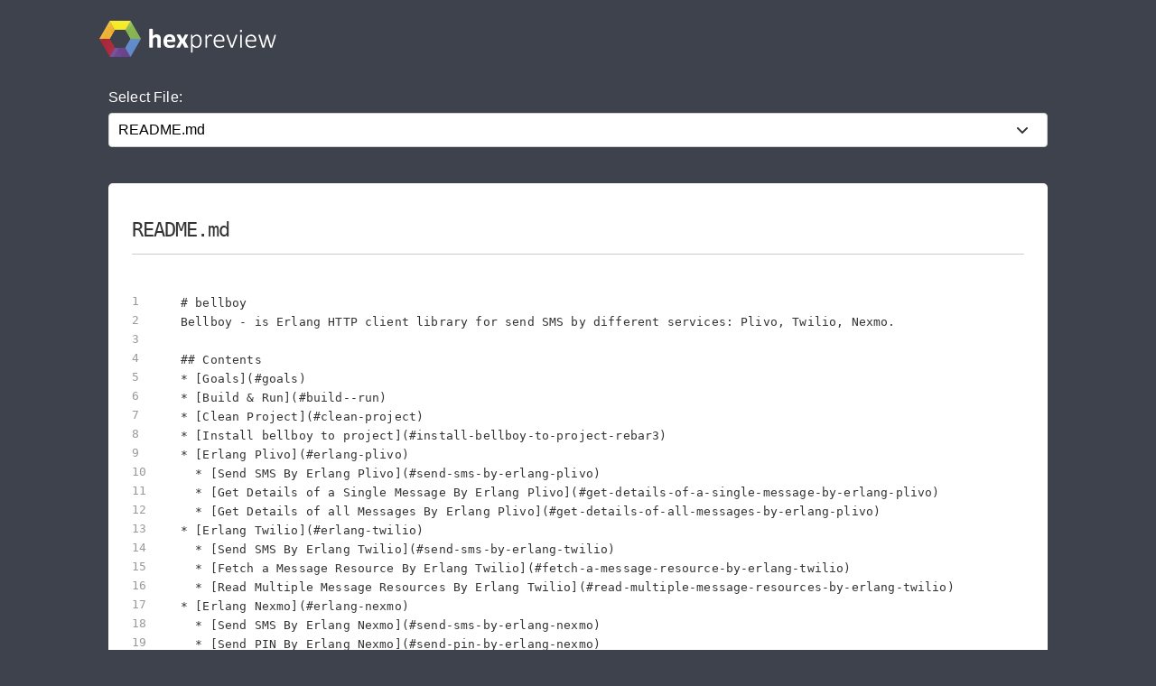

--- FILE ---
content_type: text/html; charset=utf-8
request_url: https://preview.hex.pm/preview/bellboy/0.1.0
body_size: 5950
content:
<!DOCTYPE html>
<html lang="en">
  <head>
    <meta charset="utf-8">
    <meta http-equiv="X-UA-Compatible" content="IE=edge">
    <meta name="viewport" content="width=device-width, initial-scale=1, maximum-scale=1">
    <meta name="description" content="README.md from bellboy 0.1.0 written in Markdown">

      <link rel="canonical" href="https://preview.hex.pm/preview/bellboy/show/README.md">

    <meta content="C1RFZT8jdDtWLl8rIRBQBgYfPioZKXEsJ74UheB_cEgaQZ4MIoxEvPGJ" name="csrf-token">
    <title data-suffix=" | Hex Preview">
      README.md
     | Hex Preview</title>
    <link phx-track-static rel="stylesheet" href="/css/app-68fe381dfafaaaabbe585384ddbdfb7e.css?vsn=d">
    <script defer phx-track-static type="text/javascript" src="/js/app-d36cc1880d7108066334a92e63d91673.js?vsn=d">
    </script>

      <script async defer src="https://s.preview.hex.pm/js/script.js">
      </script>
      <script>
        window.plausible=window.plausible||function(){(plausible.q=plausible.q||[]).push(arguments)},plausible.init=plausible.init||function(i){plausible.o=i||{}};plausible.init({endpoint:"https://s.preview.hex.pm/api/event"})
      </script>

  </head>
  <body>
    <header>
      <section class="header">
        <div class="container">
          <h1 class="logo">
            <a href="/">
              <img src="/images/hexpreview-206fa89052dcc459b39b61e598d489c8.svg?vsn=d" alt="hexpreview">
            </a>
          </h1>
        </div>
      </section>
    </header>

    <main role="main" class="main container">
      <div id="phx-GHZN8LLc91f0jM1h" data-phx-main data-phx-session="SFMyNTY.[base64].yq9lbDBW2uYGFI4IPo64CBT_exzxVMrWBrGyNGTZLZM" data-phx-static="SFMyNTY.g2gDaAJhBnQAAAADdwJpZG0AAAAUcGh4LUdIWk44TExjOTFmMGpNMWh3BWZsYXNodAAAAAB3CmFzc2lnbl9uZXdqbgYAm9QIaJoBYgABUYA.l6eoxqDghnIDiSPE9tmavAXBl4INk4-8uubGkpPqqvg"><main role="main" class="container">
  <p class="alert alert-info" role="alert" phx-click="lv:clear-flash" phx-value-key="info"></p>

  <p class="alert alert-danger" role="alert" phx-click="lv:clear-flash" phx-value-key="error"></p>

  
  <form phx-change="select_file" class="select-form">
    <label for="file_chooser">Select File:</label>
    <select class="file-select" name="file_chooser">

        <option value="LICENSE">LICENSE</option>

        <option selected="selected" value="README.md">README.md</option>

        <option value="include/bellboy.hrl">include/bellboy.hrl</option>

        <option value="rebar.config">rebar.config</option>

        <option value="rebar.lock">rebar.lock</option>

        <option value="src/bellboy.app.src">src/bellboy.app.src</option>

        <option value="src/bellboy.erl">src/bellboy.erl</option>

        <option value="src/bellboy_app.erl">src/bellboy_app.erl</option>

        <option value="src/bellboy_nexmo.erl">src/bellboy_nexmo.erl</option>

        <option value="src/bellboy_plivo.erl">src/bellboy_plivo.erl</option>

        <option value="src/bellboy_sup.erl">src/bellboy_sup.erl</option>

        <option value="src/bellboy_twilio.erl">src/bellboy_twilio.erl</option>

        <option value="src/bellboy_utils.erl">src/bellboy_utils.erl</option>

    </select>
  </form>

    <div class="code_file">
      <h2>README.md</h2>
      <style>
.highlight .hll {background-color: #ffffcc}
.highlight {background-color: #ffffff}.highlight .unselectable {
  -webkit-touch-callout: none;
  -webkit-user-select: none;
  -khtml-user-select: none;
  -moz-user-select: none;
  -ms-user-select: none;
  user-select: none;
}

.highlight .bp {color: #388038; font-style: italic; } /* :name_builtin_pseudo */
.highlight .c {color: #888888; font-style: italic; } /* :comment */
.highlight .c1 {color: #888888; font-style: italic; } /* :comment_single */
.highlight .ch {color: #287088; font-style: italic; } /* :comment_hashbang */
.highlight .cm {color: #888888; font-style: italic; } /* :comment_multiline */
.highlight .cp {color: #289870; font-style: normal; } /* :comment_preproc */
.highlight .cpf {color: #289870; font-style: normal; } /* :comment_preproc_file */
.highlight .cs {color: #888888; font-style: italic; } /* :comment_special */
.highlight .dl {color: #b85820; } /* :string_delimiter */
.highlight .err {background-color: #a848a8; } /* :error */
.highlight .fm {color: #b85820; } /* :name_function_magic */
.highlight .gd {color: #c02828; } /* :generic_deleted */
.highlight .ge {font-style: italic; } /* :generic_emph */
.highlight .gh {color: #666666; } /* :generic_heading */
.highlight .gi {color: #388038; } /* :generic_inserted */
.highlight .go {color: #666666; } /* :generic_output */
.highlight .gp {color: #444444; } /* :generic_prompt */
.highlight .gr {color: #c02828; } /* :generic_error */
.highlight .gs {font-weight: bold; } /* :generic_strong */
.highlight .gt {color: #2838b0; } /* :generic_traceback */
.highlight .gu {color: #444444; } /* :generic_subheading */
.highlight .il {color: #444444; } /* :number_integer_long */
.highlight .k {color: #2838b0; } /* :keyword */
.highlight .kc {color: #444444; font-style: italic; } /* :keyword_constant */
.highlight .kd {color: #2838b0; font-style: italic; } /* :keyword_declaration */
.highlight .kn {color: #2838b0; } /* :keyword_namespace */
.highlight .kp {color: #2838b0; } /* :keyword_pseudo */
.highlight .kr {color: #2838b0; } /* :keyword_reserved */
.highlight .kt {color: #2838b0; font-style: italic; } /* :keyword_type */
.highlight .m {color: #444444; } /* :number */
.highlight .mb {color: #444444; } /* :number_bin */
.highlight .mf {color: #444444; } /* :number_float */
.highlight .mh {color: #444444; } /* :number_hex */
.highlight .mi {color: #444444; } /* :number_integer */
.highlight .mo {color: #444444; } /* :number_oct */
.highlight .na {color: #388038; } /* :name_attribute */
.highlight .nb {color: #388038; } /* :name_builtin */
.highlight .nc {color: #287088; } /* :name_class */
.highlight .nd {color: #287088; } /* :name_decorator */
.highlight .ne {color: #908828; } /* :name_exception */
.highlight .nf {color: #785840; } /* :name_function */
.highlight .ni {color: #709030; } /* :name_entity */
.highlight .nl {color: #289870; } /* :name_label */
.highlight .nn {color: #289870; } /* :name_namespace */
.highlight .no {color: #b85820; } /* :name_constant */
.highlight .nt {color: #2838b0; } /* :name_tag */
.highlight .nv {color: #b04040; } /* :name_variable */
.highlight .o {color: #666666; } /* :operator */
.highlight .ow {color: #a848a8; } /* :operator_word */
.highlight .p {color: #888888; } /* :punctuation */
.highlight .s {color: #b83838; } /* :string */
.highlight .s1 {color: #b83838; } /* :string_single */
.highlight .s2 {color: #b83838; } /* :string_double */
.highlight .sa {color: #444444; } /* :string_affix */
.highlight .sb {color: #b83838; } /* :string_backtick */
.highlight .sc {color: #a848a8; } /* :string_char */
.highlight .sd {color: #b85820; font-style: italic; } /* :string_doc */
.highlight .se {color: #709030; } /* :string_escape */
.highlight .sh {color: #b83838; } /* :string_heredoc */
.highlight .si {color: #b83838; text-decoration: underline; } /* :string_interpol */
.highlight .sr {color: #a848a8; } /* :string_regex */
.highlight .ss {color: #b83838; } /* :string_symbol */
.highlight .sx {color: #a848a8; } /* :string_other */
.highlight .sx {color: #b83838; } /* :string_sigil */
.highlight .vc {color: #b04040; } /* :name_variable_class */
.highlight .vg {color: #908828; } /* :name_variable_global */
.highlight .vi {color: #b04040; } /* :name_variable_instance */
.highlight .vm {color: #b85820; } /* :name_variable_magic */

      </style>
      <section class="code">

        <ul id="left_gutter">

            <li phx-hook="updateHash" id="L1" data-line-number="1"></li>

            <li phx-hook="updateHash" id="L2" data-line-number="2"></li>

            <li phx-hook="updateHash" id="L3" data-line-number="3"></li>

            <li phx-hook="updateHash" id="L4" data-line-number="4"></li>

            <li phx-hook="updateHash" id="L5" data-line-number="5"></li>

            <li phx-hook="updateHash" id="L6" data-line-number="6"></li>

            <li phx-hook="updateHash" id="L7" data-line-number="7"></li>

            <li phx-hook="updateHash" id="L8" data-line-number="8"></li>

            <li phx-hook="updateHash" id="L9" data-line-number="9"></li>

            <li phx-hook="updateHash" id="L10" data-line-number="10"></li>

            <li phx-hook="updateHash" id="L11" data-line-number="11"></li>

            <li phx-hook="updateHash" id="L12" data-line-number="12"></li>

            <li phx-hook="updateHash" id="L13" data-line-number="13"></li>

            <li phx-hook="updateHash" id="L14" data-line-number="14"></li>

            <li phx-hook="updateHash" id="L15" data-line-number="15"></li>

            <li phx-hook="updateHash" id="L16" data-line-number="16"></li>

            <li phx-hook="updateHash" id="L17" data-line-number="17"></li>

            <li phx-hook="updateHash" id="L18" data-line-number="18"></li>

            <li phx-hook="updateHash" id="L19" data-line-number="19"></li>

            <li phx-hook="updateHash" id="L20" data-line-number="20"></li>

            <li phx-hook="updateHash" id="L21" data-line-number="21"></li>

            <li phx-hook="updateHash" id="L22" data-line-number="22"></li>

            <li phx-hook="updateHash" id="L23" data-line-number="23"></li>

            <li phx-hook="updateHash" id="L24" data-line-number="24"></li>

            <li phx-hook="updateHash" id="L25" data-line-number="25"></li>

            <li phx-hook="updateHash" id="L26" data-line-number="26"></li>

            <li phx-hook="updateHash" id="L27" data-line-number="27"></li>

            <li phx-hook="updateHash" id="L28" data-line-number="28"></li>

            <li phx-hook="updateHash" id="L29" data-line-number="29"></li>

            <li phx-hook="updateHash" id="L30" data-line-number="30"></li>

            <li phx-hook="updateHash" id="L31" data-line-number="31"></li>

            <li phx-hook="updateHash" id="L32" data-line-number="32"></li>

            <li phx-hook="updateHash" id="L33" data-line-number="33"></li>

            <li phx-hook="updateHash" id="L34" data-line-number="34"></li>

            <li phx-hook="updateHash" id="L35" data-line-number="35"></li>

            <li phx-hook="updateHash" id="L36" data-line-number="36"></li>

            <li phx-hook="updateHash" id="L37" data-line-number="37"></li>

            <li phx-hook="updateHash" id="L38" data-line-number="38"></li>

            <li phx-hook="updateHash" id="L39" data-line-number="39"></li>

            <li phx-hook="updateHash" id="L40" data-line-number="40"></li>

            <li phx-hook="updateHash" id="L41" data-line-number="41"></li>

            <li phx-hook="updateHash" id="L42" data-line-number="42"></li>

            <li phx-hook="updateHash" id="L43" data-line-number="43"></li>

            <li phx-hook="updateHash" id="L44" data-line-number="44"></li>

            <li phx-hook="updateHash" id="L45" data-line-number="45"></li>

            <li phx-hook="updateHash" id="L46" data-line-number="46"></li>

            <li phx-hook="updateHash" id="L47" data-line-number="47"></li>

            <li phx-hook="updateHash" id="L48" data-line-number="48"></li>

            <li phx-hook="updateHash" id="L49" data-line-number="49"></li>

            <li phx-hook="updateHash" id="L50" data-line-number="50"></li>

            <li phx-hook="updateHash" id="L51" data-line-number="51"></li>

            <li phx-hook="updateHash" id="L52" data-line-number="52"></li>

            <li phx-hook="updateHash" id="L53" data-line-number="53"></li>

            <li phx-hook="updateHash" id="L54" data-line-number="54"></li>

            <li phx-hook="updateHash" id="L55" data-line-number="55"></li>

            <li phx-hook="updateHash" id="L56" data-line-number="56"></li>

            <li phx-hook="updateHash" id="L57" data-line-number="57"></li>

            <li phx-hook="updateHash" id="L58" data-line-number="58"></li>

            <li phx-hook="updateHash" id="L59" data-line-number="59"></li>

            <li phx-hook="updateHash" id="L60" data-line-number="60"></li>

            <li phx-hook="updateHash" id="L61" data-line-number="61"></li>

            <li phx-hook="updateHash" id="L62" data-line-number="62"></li>

            <li phx-hook="updateHash" id="L63" data-line-number="63"></li>

            <li phx-hook="updateHash" id="L64" data-line-number="64"></li>

            <li phx-hook="updateHash" id="L65" data-line-number="65"></li>

            <li phx-hook="updateHash" id="L66" data-line-number="66"></li>

            <li phx-hook="updateHash" id="L67" data-line-number="67"></li>

            <li phx-hook="updateHash" id="L68" data-line-number="68"></li>

            <li phx-hook="updateHash" id="L69" data-line-number="69"></li>

            <li phx-hook="updateHash" id="L70" data-line-number="70"></li>

            <li phx-hook="updateHash" id="L71" data-line-number="71"></li>

            <li phx-hook="updateHash" id="L72" data-line-number="72"></li>

            <li phx-hook="updateHash" id="L73" data-line-number="73"></li>

            <li phx-hook="updateHash" id="L74" data-line-number="74"></li>

            <li phx-hook="updateHash" id="L75" data-line-number="75"></li>

            <li phx-hook="updateHash" id="L76" data-line-number="76"></li>

            <li phx-hook="updateHash" id="L77" data-line-number="77"></li>

            <li phx-hook="updateHash" id="L78" data-line-number="78"></li>

            <li phx-hook="updateHash" id="L79" data-line-number="79"></li>

            <li phx-hook="updateHash" id="L80" data-line-number="80"></li>

            <li phx-hook="updateHash" id="L81" data-line-number="81"></li>

            <li phx-hook="updateHash" id="L82" data-line-number="82"></li>

            <li phx-hook="updateHash" id="L83" data-line-number="83"></li>

            <li phx-hook="updateHash" id="L84" data-line-number="84"></li>

            <li phx-hook="updateHash" id="L85" data-line-number="85"></li>

            <li phx-hook="updateHash" id="L86" data-line-number="86"></li>

            <li phx-hook="updateHash" id="L87" data-line-number="87"></li>

            <li phx-hook="updateHash" id="L88" data-line-number="88"></li>

            <li phx-hook="updateHash" id="L89" data-line-number="89"></li>

            <li phx-hook="updateHash" id="L90" data-line-number="90"></li>

            <li phx-hook="updateHash" id="L91" data-line-number="91"></li>

            <li phx-hook="updateHash" id="L92" data-line-number="92"></li>

            <li phx-hook="updateHash" id="L93" data-line-number="93"></li>

            <li phx-hook="updateHash" id="L94" data-line-number="94"></li>

            <li phx-hook="updateHash" id="L95" data-line-number="95"></li>

            <li phx-hook="updateHash" id="L96" data-line-number="96"></li>

            <li phx-hook="updateHash" id="L97" data-line-number="97"></li>

            <li phx-hook="updateHash" id="L98" data-line-number="98"></li>

            <li phx-hook="updateHash" id="L99" data-line-number="99"></li>

            <li phx-hook="updateHash" id="L100" data-line-number="100"></li>

            <li phx-hook="updateHash" id="L101" data-line-number="101"></li>

            <li phx-hook="updateHash" id="L102" data-line-number="102"></li>

            <li phx-hook="updateHash" id="L103" data-line-number="103"></li>

            <li phx-hook="updateHash" id="L104" data-line-number="104"></li>

            <li phx-hook="updateHash" id="L105" data-line-number="105"></li>

            <li phx-hook="updateHash" id="L106" data-line-number="106"></li>

            <li phx-hook="updateHash" id="L107" data-line-number="107"></li>

            <li phx-hook="updateHash" id="L108" data-line-number="108"></li>

            <li phx-hook="updateHash" id="L109" data-line-number="109"></li>

            <li phx-hook="updateHash" id="L110" data-line-number="110"></li>

            <li phx-hook="updateHash" id="L111" data-line-number="111"></li>

            <li phx-hook="updateHash" id="L112" data-line-number="112"></li>

            <li phx-hook="updateHash" id="L113" data-line-number="113"></li>

            <li phx-hook="updateHash" id="L114" data-line-number="114"></li>

            <li phx-hook="updateHash" id="L115" data-line-number="115"></li>

            <li phx-hook="updateHash" id="L116" data-line-number="116"></li>

            <li phx-hook="updateHash" id="L117" data-line-number="117"></li>

            <li phx-hook="updateHash" id="L118" data-line-number="118"></li>

            <li phx-hook="updateHash" id="L119" data-line-number="119"></li>

            <li phx-hook="updateHash" id="L120" data-line-number="120"></li>

            <li phx-hook="updateHash" id="L121" data-line-number="121"></li>

            <li phx-hook="updateHash" id="L122" data-line-number="122"></li>

            <li phx-hook="updateHash" id="L123" data-line-number="123"></li>

            <li phx-hook="updateHash" id="L124" data-line-number="124"></li>

            <li phx-hook="updateHash" id="L125" data-line-number="125"></li>

            <li phx-hook="updateHash" id="L126" data-line-number="126"></li>

            <li phx-hook="updateHash" id="L127" data-line-number="127"></li>

            <li phx-hook="updateHash" id="L128" data-line-number="128"></li>

            <li phx-hook="updateHash" id="L129" data-line-number="129"></li>

            <li phx-hook="updateHash" id="L130" data-line-number="130"></li>

            <li phx-hook="updateHash" id="L131" data-line-number="131"></li>

            <li phx-hook="updateHash" id="L132" data-line-number="132"></li>

            <li phx-hook="updateHash" id="L133" data-line-number="133"></li>

            <li phx-hook="updateHash" id="L134" data-line-number="134"></li>

            <li phx-hook="updateHash" id="L135" data-line-number="135"></li>

            <li phx-hook="updateHash" id="L136" data-line-number="136"></li>

            <li phx-hook="updateHash" id="L137" data-line-number="137"></li>

            <li phx-hook="updateHash" id="L138" data-line-number="138"></li>

            <li phx-hook="updateHash" id="L139" data-line-number="139"></li>

            <li phx-hook="updateHash" id="L140" data-line-number="140"></li>

            <li phx-hook="updateHash" id="L141" data-line-number="141"></li>

            <li phx-hook="updateHash" id="L142" data-line-number="142"></li>

            <li phx-hook="updateHash" id="L143" data-line-number="143"></li>

            <li phx-hook="updateHash" id="L144" data-line-number="144"></li>

            <li phx-hook="updateHash" id="L145" data-line-number="145"></li>

            <li phx-hook="updateHash" id="L146" data-line-number="146"></li>

            <li phx-hook="updateHash" id="L147" data-line-number="147"></li>

            <li phx-hook="updateHash" id="L148" data-line-number="148"></li>

            <li phx-hook="updateHash" id="L149" data-line-number="149"></li>

            <li phx-hook="updateHash" id="L150" data-line-number="150"></li>

            <li phx-hook="updateHash" id="L151" data-line-number="151"></li>

            <li phx-hook="updateHash" id="L152" data-line-number="152"></li>

            <li phx-hook="updateHash" id="L153" data-line-number="153"></li>

            <li phx-hook="updateHash" id="L154" data-line-number="154"></li>

            <li phx-hook="updateHash" id="L155" data-line-number="155"></li>

            <li phx-hook="updateHash" id="L156" data-line-number="156"></li>

            <li phx-hook="updateHash" id="L157" data-line-number="157"></li>

            <li phx-hook="updateHash" id="L158" data-line-number="158"></li>

            <li phx-hook="updateHash" id="L159" data-line-number="159"></li>

            <li phx-hook="updateHash" id="L160" data-line-number="160"></li>

            <li phx-hook="updateHash" id="L161" data-line-number="161"></li>

            <li phx-hook="updateHash" id="L162" data-line-number="162"></li>

            <li phx-hook="updateHash" id="L163" data-line-number="163"></li>

            <li phx-hook="updateHash" id="L164" data-line-number="164"></li>

            <li phx-hook="updateHash" id="L165" data-line-number="165"></li>

            <li phx-hook="updateHash" id="L166" data-line-number="166"></li>

            <li phx-hook="updateHash" id="L167" data-line-number="167"></li>

            <li phx-hook="updateHash" id="L168" data-line-number="168"></li>

            <li phx-hook="updateHash" id="L169" data-line-number="169"></li>

            <li phx-hook="updateHash" id="L170" data-line-number="170"></li>

            <li phx-hook="updateHash" id="L171" data-line-number="171"></li>

            <li phx-hook="updateHash" id="L172" data-line-number="172"></li>

            <li phx-hook="updateHash" id="L173" data-line-number="173"></li>

            <li phx-hook="updateHash" id="L174" data-line-number="174"></li>

            <li phx-hook="updateHash" id="L175" data-line-number="175"></li>

            <li phx-hook="updateHash" id="L176" data-line-number="176"></li>

            <li phx-hook="updateHash" id="L177" data-line-number="177"></li>

            <li phx-hook="updateHash" id="L178" data-line-number="178"></li>

            <li phx-hook="updateHash" id="L179" data-line-number="179"></li>

            <li phx-hook="updateHash" id="L180" data-line-number="180"></li>

            <li phx-hook="updateHash" id="L181" data-line-number="181"></li>

            <li phx-hook="updateHash" id="L182" data-line-number="182"></li>

            <li phx-hook="updateHash" id="L183" data-line-number="183"></li>

            <li phx-hook="updateHash" id="L184" data-line-number="184"></li>

            <li phx-hook="updateHash" id="L185" data-line-number="185"></li>

            <li phx-hook="updateHash" id="L186" data-line-number="186"></li>

            <li phx-hook="updateHash" id="L187" data-line-number="187"></li>

            <li phx-hook="updateHash" id="L188" data-line-number="188"></li>

            <li phx-hook="updateHash" id="L189" data-line-number="189"></li>

            <li phx-hook="updateHash" id="L190" data-line-number="190"></li>

            <li phx-hook="updateHash" id="L191" data-line-number="191"></li>

            <li phx-hook="updateHash" id="L192" data-line-number="192"></li>

            <li phx-hook="updateHash" id="L193" data-line-number="193"></li>

            <li phx-hook="updateHash" id="L194" data-line-number="194"></li>

            <li phx-hook="updateHash" id="L195" data-line-number="195"></li>

            <li phx-hook="updateHash" id="L196" data-line-number="196"></li>

            <li phx-hook="updateHash" id="L197" data-line-number="197"></li>

            <li phx-hook="updateHash" id="L198" data-line-number="198"></li>

            <li phx-hook="updateHash" id="L199" data-line-number="199"></li>

            <li phx-hook="updateHash" id="L200" data-line-number="200"></li>

            <li phx-hook="updateHash" id="L201" data-line-number="201"></li>

            <li phx-hook="updateHash" id="L202" data-line-number="202"></li>

            <li phx-hook="updateHash" id="L203" data-line-number="203"></li>

            <li phx-hook="updateHash" id="L204" data-line-number="204"></li>

            <li phx-hook="updateHash" id="L205" data-line-number="205"></li>

            <li phx-hook="updateHash" id="L206" data-line-number="206"></li>

            <li phx-hook="updateHash" id="L207" data-line-number="207"></li>

            <li phx-hook="updateHash" id="L208" data-line-number="208"></li>

            <li phx-hook="updateHash" id="L209" data-line-number="209"></li>

            <li phx-hook="updateHash" id="L210" data-line-number="210"></li>

            <li phx-hook="updateHash" id="L211" data-line-number="211"></li>

            <li phx-hook="updateHash" id="L212" data-line-number="212"></li>

            <li phx-hook="updateHash" id="L213" data-line-number="213"></li>

            <li phx-hook="updateHash" id="L214" data-line-number="214"></li>

            <li phx-hook="updateHash" id="L215" data-line-number="215"></li>

            <li phx-hook="updateHash" id="L216" data-line-number="216"></li>

            <li phx-hook="updateHash" id="L217" data-line-number="217"></li>

            <li phx-hook="updateHash" id="L218" data-line-number="218"></li>

            <li phx-hook="updateHash" id="L219" data-line-number="219"></li>

            <li phx-hook="updateHash" id="L220" data-line-number="220"></li>

            <li phx-hook="updateHash" id="L221" data-line-number="221"></li>

            <li phx-hook="updateHash" id="L222" data-line-number="222"></li>

            <li phx-hook="updateHash" id="L223" data-line-number="223"></li>

            <li phx-hook="updateHash" id="L224" data-line-number="224"></li>

            <li phx-hook="updateHash" id="L225" data-line-number="225"></li>

            <li phx-hook="updateHash" id="L226" data-line-number="226"></li>

            <li phx-hook="updateHash" id="L227" data-line-number="227"></li>

            <li phx-hook="updateHash" id="L228" data-line-number="228"></li>

            <li phx-hook="updateHash" id="L229" data-line-number="229"></li>

            <li phx-hook="updateHash" id="L230" data-line-number="230"></li>

            <li phx-hook="updateHash" id="L231" data-line-number="231"></li>

        </ul>
        <pre class="highlight"><code># bellboy
Bellboy - is Erlang HTTP client library for send SMS by different services: Plivo, Twilio, Nexmo.

## Contents
* [Goals](#goals)
* [Build &amp; Run](#build--run)
* [Clean Project](#clean-project)
* [Install bellboy to project](#install-bellboy-to-project-rebar3)
* [Erlang Plivo](#erlang-plivo)
  * [Send SMS By Erlang Plivo](#send-sms-by-erlang-plivo)
  * [Get Details of a Single Message By Erlang Plivo](#get-details-of-a-single-message-by-erlang-plivo)
  * [Get Details of all Messages By Erlang Plivo](#get-details-of-all-messages-by-erlang-plivo)
* [Erlang Twilio](#erlang-twilio)
  * [Send SMS By Erlang Twilio](#send-sms-by-erlang-twilio)
  * [Fetch a Message Resource By Erlang Twilio](#fetch-a-message-resource-by-erlang-twilio)
  * [Read Multiple Message Resources By Erlang Twilio](#read-multiple-message-resources-by-erlang-twilio)
* [Erlang Nexmo](#erlang-nexmo)
  * [Send SMS By Erlang Nexmo](#send-sms-by-erlang-nexmo)
  * [Send PIN By Erlang Nexmo](#send-pin-by-erlang-nexmo)
  * [Check PIN By Erlang Nexmo](#check-pin-by-erlang-nexmo)
  * [Cancel PIN By Erlang Nexmo](#cancel-pin-by-erlang-nexmo)
* [Support](#support)

# Goals
Bellboy aims to provide a simple way for send SMS by different services by REST API.

# Build &amp; Run
```sh
$ git clone https://github.com/vkatsuba/bellboy.git
$ cd bellboy
$ make
```
# Clean Project
```sh
$ make clean
```
# Install bellboy to project: [Rebar3](https://www.rebar3.org/)
* Edit file **rebar.config**:
```
...
{deps, [
  ...
  {bellboy, {git, &quot;git://github.com/vkatsuba/bellboy.git&quot;, {branch, &quot;master&quot;}}},
  ...
]}.
...
```
* Edit file ***.app.src**:
```
...
  {applications,
   [
    ...,
    bellboy,
    ...
   ]},
...
```

# Erlang Plivo
## Send SMS By Erlang Plivo
```erlang
% https://docs.labs.plivo.com/latest/python/elements/message/send-an-sms
ReqMap = #{
  type =&gt; send_message,            % atom()   - bellboy type for send SMS
  auth_id =&gt; &quot;PlivoAuthID&quot;,        % list()   - Plivo auth ID
  auth_token =&gt; &quot;PlivoAuthToken&quot;,  % list()   - Plivo auth token
  src =&gt; &lt;&lt;&quot;00000000000000000&quot;&gt;&gt;,  % binary() - Plivo phone number
  dst =&gt; &lt;&lt;&quot;11111111111111111&quot;&gt;&gt;,  % binary() - user phone number
  text =&gt; &lt;&lt;&quot;Plivo SMS Text&quot;&gt;&gt;     % binary() - SMS text
},

% Code     - integer()
% Body     - map() | list()
% Response - list()
{ok, #{code := Code, body := Body, response := FullResp}} = bellboy:plivo(ReqMap).
```

## Get Details of a Single Message By Erlang Plivo
```erlang
% https://www.plivo.com/docs/sms/getting-started/advanced/sms-details-single-message
ReqMap = #{
  type =&gt; get_message,             % atom() - bellboy type for send SMS
  auth_id =&gt; &quot;PlivoAuthID&quot;,        % list() - Plivo auth ID
  auth_token =&gt; &quot;PlivoAuthToken&quot;,  % list() - Plivo auth token
  message_uuid =&gt; &quot;PlivoMsgUUID&quot;   % list() - Plivo message UUID
},

% Code     - integer()
% Body     - map() | list()
% Response - list()
{ok, #{code := Code, body := Body, response := FullResp}} = bellboy:plivo(ReqMap).
```

## Get Details of all Messages By Erlang Plivo
```erlang
% https://www.plivo.com/docs/sms/getting-started/advanced/sms-details-all-messages/
ReqMap = #{
  type =&gt; get_messages,            % atom() - bellboy type for send SMS
  auth_id =&gt; &quot;PlivoAuthID&quot;,        % list() - Plivo auth ID
  auth_token =&gt; &quot;PlivoAuthToken&quot;   % list() - Plivo auth token
},

% Code     - integer()
% Body     - map() | list()
% Response - list()
{ok, #{code := Code, body := Body, response := FullResp}} = bellboy:plivo(ReqMap).
```

# Erlang Twilio
## Send SMS By Erlang Twilio
```erlang
% https://www.twilio.com/docs/sms/send-messages
ReqMap = #{
  type        =&gt; send_message,         % atom() - bellboy type for send SMS
  account_sid =&gt; &quot;TwilioAccountSID&quot;,   % list() - Twilio account SID
  auth_token  =&gt; &quot;TwilioAuthToken&quot;,    % list() - Twilio auth token
  body        =&gt; &quot;Twilio SMS Text&quot;,    % list() - SMS text
  from        =&gt; &quot;00000000000000000&quot;,  % list() - Twilio phone number
  to          =&gt; &quot;11111111111111111&quot;   % list() - User phone number
},

% Code     - integer()
% Body     - map() | list()
% Response - list()
{ok, #{code := Code, body := Body, response := FullResp}} = bellboy:twilio(ReqMap).
```

## Fetch a Message Resource By Erlang Twilio
```erlang
% https://www.twilio.com/docs/sms/api/message-resource#fetch-a-message-resource
ReqMap = #{
  type        =&gt; get_message,          % atom() - bellboy type for send SMS
  account_sid =&gt; &quot;TwilioAccountSID&quot;,   % list() - Twilio account SID
  auth_token  =&gt; &quot;TwilioAuthToken&quot;,    % list() - Twilio auth token
  sid         =&gt; &quot;MsgSid&quot;              % list() - Twilio SID of SMS message
},

% Code     - integer()
% Body     - map() | list()
% Response - list()
{ok, #{code := Code, body := Body, response := FullResp}} = bellboy:twilio(ReqMap).
```

## Read Multiple Message Resources By Erlang Twilio
```erlang
% https://www.twilio.com/docs/sms/api/message-resource#read-multiple-message-resources
ReqMap = #{
  type        =&gt; get_messages,         % atom() - bellboy type for send SMS
  account_sid =&gt; &quot;TwilioAccountSID&quot;,   % list() - Twilio account SID
  auth_token  =&gt; &quot;TwilioAuthToken&quot;     % list() - Twilio auth token
},

% Code     - integer()
% Body     - map() | list()
% Response - list()
{ok, #{code := Code, body := Body, response := FullResp}} = bellboy:twilio(ReqMap).
```

# Erlang Nexmo
## Send SMS By Erlang Nexmo
```erlang
% https://developer.nexmo.com/api/sms
ReqMap = #{
  type        =&gt; send_sms,                 % atom()   - bellboy type for send SMS
  from        =&gt; &lt;&lt;&quot;00000000000000000&quot;&gt;&gt;,  % binary() - Nexmo name or number
  to          =&gt; &lt;&lt;&quot;11111111111111111&quot;&gt;&gt;,  % binary() - User phone number
  text        =&gt; &lt;&lt;&quot;Nexmo SMS text&quot;&gt;&gt;,     % binary() - SMS text
  api_key     =&gt; &lt;&lt;&quot;ApiKey&quot;&gt;&gt;,             % binary() - Nexmo API key
  api_secret  =&gt; &lt;&lt;&quot;ApiSecret&quot;&gt;&gt;           % binary() - Nexmo API secret
},

% Code     - integer()
% Body     - map() | list()
% Response - list()
{ok, #{code := Code, body := Body, response := FullResp}} = bellboy:nexmo(ReqMap).
```
## Send PIN By Erlang Nexmo
```erlang
% https://developer.nexmo.com/verify/overview 
ReqMap = #{
  type        =&gt; send_pin,                 % atom() - bellboy type for send SMS
  brand       =&gt; &quot;Brand&quot;,                  % list() - Nexmo brand
  number      =&gt; &quot;11111111111111111&quot;,      % list() - User phone number
  code_length =&gt; &quot;4&quot;,                      % list() - Length of PIN
  api_key     =&gt; &quot;ApiKey&quot;,                 % list() - Nexmo API key
  api_secret  =&gt; &quot;ApiSecret&quot;               % list() - Nexmo API secret
},

% Code     - integer()
% Body     - map() | list()
% Response - list()
{ok, #{code := Code, body := Body, response := FullResp}} = bellboy:nexmo(ReqMap).
```

## Check PIN By Erlang Nexmo
```erlang
% https://developer.nexmo.com/verify/overview 
ReqMap = #{
  type        =&gt; check_pin,                % atom() - bellboy type for send SMS
  request_id  =&gt; &quot;ReqID&quot;,                  % list() - Nexmo `request_id` field from `send_pin` response
  code        =&gt; &quot;1111&quot;,                   % list() - Nexmo PIN code 
  api_key     =&gt; &quot;ApiKey&quot;,                 % list() - Nexmo API key
  api_secret  =&gt; &quot;ApiSecret&quot;               % list() - Nexmo API secret
},

% Code     - integer()
% Body     - map() | list()
% Response - list()
{ok, #{code := Code, body := Body, response := FullResp}} = bellboy:nexmo(ReqMap).
```

## Cancel PIN By Erlang Nexmo
```erlang
% https://developer.nexmo.com/verify/overview 
ReqMap = #{
  type        =&gt; cancel_pin,               % atom() - bellboy type for send SMS
  request_id  =&gt; &quot;ReqID&quot;,                  % list() - Nexmo `request_id` field from `send_pin` response
  api_key     =&gt; &quot;ApiKey&quot;,                 % list() - Nexmo API key
  api_secret  =&gt; &quot;ApiSecret&quot;               % list() - Nexmo API secret
},

% Code     - integer()
% Body     - map() | list()
% Response - list()
{ok, #{code := Code, body := Body, response := FullResp}} = bellboy:nexmo(ReqMap).
```

# Support
v.katsuba.dev@gmail.com
</code></pre>
      </section>
    </div>


</main></div>
    </main>

    <nav class="footer">
      <div class="container">
        <div class="row">
          <div class="column">
            <h4>About Hex</h4>
            <ul>
              <li><a href="https://hex.pm/about">About</a></li>
              <li><a href="https://hex.pm/blog">Blog</a></li>
              <li><a href="https://hex.pm/sponsors">Sponsors</a></li>
              <li><a href="https://github.com/hexpm">GitHub</a></li>
              <li><a href="https://twitter.com/hexpm">Twitter</a></li>
            </ul>
          </div>

          <div class="column">
            <h4>Help</h4>
            <ul>
              <li><a href="https://hex.pm/docs">Documentation</a></li>
              <li><a href="https://github.com/hexpm/specifications">Specifications</a></li>
              <li><a href="https://github.com/hexpm/hex/issues">Report Client Issue</a></li>
              <li><a href="https://github.com/hexpm/hexpm/issues">Report General Issue</a></li>
              <li><a href="mailto:support@hex.pm">Contact Support</a></li>
            </ul>
          </div>

          <div class="column">
            <h4>Policies and Terms</h4>
            <ul>
              <li><a href="https://hex.pm/policies/codeofconduct">Code of Conduct</a></li>
              <li><a href="https://hex.pm/policies/termsofservice">Terms of Service</a></li>
              <li><a href="https://hex.pm/policies/privacy">Privacy Policy</a></li>
              <li><a href="https://hex.pm/policies/copyright">Copyright Policy</a></li>
              <li><a href="https://hex.pm/policies/dispute">Dispute Policy</a></li>
            </ul>
          </div>

          <div class="column copyright">
            <p>2025 © Six Colors AB.</p>
            <p>
              Powered by the <a href="https://www.erlang.org/">Erlang VM</a>
              and the <a href="https://elixir-lang.org/">Elixir programming language</a>.
            </p>
          </div>
        </div>
      </div>
    </nav>

    <script type="text/javascript" src="/js/app-d36cc1880d7108066334a92e63d91673.js?vsn=d">
    </script>
  </body>
</html>